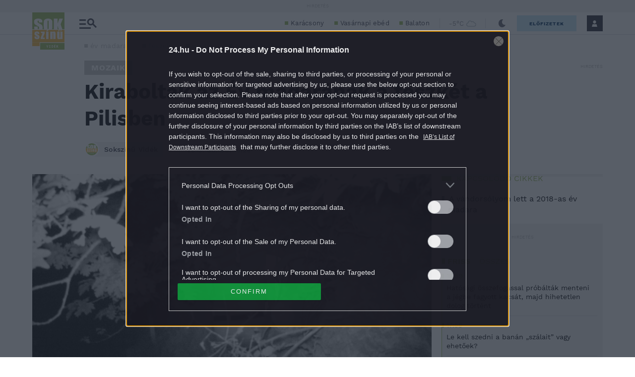

--- FILE ---
content_type: text/html; charset=utf-8
request_url: https://www.google.com/recaptcha/api2/aframe
body_size: 268
content:
<!DOCTYPE HTML><html><head><meta http-equiv="content-type" content="text/html; charset=UTF-8"></head><body><script nonce="3FNOjSJtlRG9KmRHr3AY_A">/** Anti-fraud and anti-abuse applications only. See google.com/recaptcha */ try{var clients={'sodar':'https://pagead2.googlesyndication.com/pagead/sodar?'};window.addEventListener("message",function(a){try{if(a.source===window.parent){var b=JSON.parse(a.data);var c=clients[b['id']];if(c){var d=document.createElement('img');d.src=c+b['params']+'&rc='+(localStorage.getItem("rc::a")?sessionStorage.getItem("rc::b"):"");window.document.body.appendChild(d);sessionStorage.setItem("rc::e",parseInt(sessionStorage.getItem("rc::e")||0)+1);localStorage.setItem("rc::h",'1768351032370');}}}catch(b){}});window.parent.postMessage("_grecaptcha_ready", "*");}catch(b){}</script></body></html>